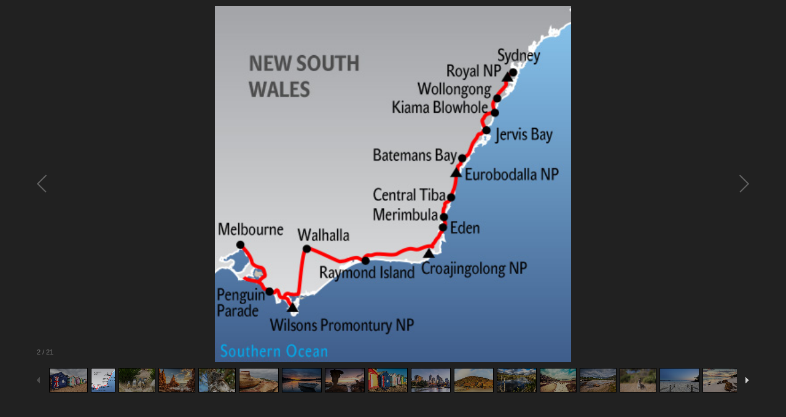

--- FILE ---
content_type: text/html; charset=utf-8
request_url: https://www.travelaustralia.ch/BilderGalerie?IsAngebotDetail=0&Angebot_ID=2928&image=1
body_size: 3034
content:


<!DOCTYPE html PUBLIC "-//W3C//DTD XHTML 1.0 Transitional//EN" "http://www.w3.org/TR/xhtml1/DTD/xhtml1-transitional.dtd">
<html xmlns="http://www.w3.org/1999/xhtml" xml:lang="de-CH" lang="de-CH">

<head>
    <!-- Required meta tags -->
    <meta charset="utf-8">
    <meta name="viewport" content="width=device-width, initial-scale=1, shrink-to-fit=no">
    <meta http-equiv="Content-Type" content="text/html; charset=utf-8" />
    <title>Bildergalerie - Coastal Drive - Highlights an der Küste Australiens, 14 Tage</title>
    <meta name="robots" content="noindex,nofollow" />

    <!-- Bootstrap CSS -->
    <link rel="stylesheet" href="https://stackpath.bootstrapcdn.com/bootstrap/4.3.1/css/bootstrap.min.css">

    <!-- TWW CSS -->
    <link rel="stylesheet" href='/_css/style.css?timestamp=639051925074207252' />
    <link rel="stylesheet" href='/_css/australia.css?timestamp=639051925074207252' />

    <!-- Font -->
    <link href="https://fonts.googleapis.com/css?family=Muli:200,300,400,500,600,700,800&display=swap" rel="stylesheet">

    <style type="text/css">
        body {
            padding: 0;
            max-width: 1200px;
            min-height: 650px;
            max-height: 650px;
            margin: auto;
            background-image: none;
            background-color: #212121;
        }

        .galleria-info {
            top: unset !important;
            left: unset !important;
            width: unset !important;
            bottom: 59px;
            right: 126px;
            opacity: 70%;
        }
    </style>
</head>

<body>
    <form method="post" action="./galerie.aspx?page=bildergalerie&amp;angebot_id=2928&amp;isangebotdetail=0&amp;connection=&amp;callingurl=https%3a%2f%2fwww.travelaustralia.ch%2fbildergalerie%3fisangebotdetail%3d0%26angebot_id%3d2928%26image%3d1&amp;refererurl=" id="galleryForm">
<div class="aspNetHidden">
<input type="hidden" name="__VIEWSTATE" id="__VIEWSTATE" value="C0TGHsqU686aBB57NhKikgJCs5NScJ3JEh7kLFTXyRhMbuvBGsr+DuUVExBuvSN+adKqNm0R1Sncp8P6GuxhPO0CQKlhD6SixC04OAIhdQU=" />
</div>

<div class="aspNetHidden">

	<input type="hidden" name="__VIEWSTATEGENERATOR" id="__VIEWSTATEGENERATOR" value="FEBA802F" />
</div>
        <div id="galleria2928" class="galleria">
            
                    <img id="Galerie_RepeaterGalerie_ImageBildAngebot_0" data-description="" src="australia-ferien/Images/Angebote/Melbourne0896.jpg" style="height:500px;" />
                
                    <img id="Galerie_RepeaterGalerie_ImageBildAngebot_1" data-description="" src="australia-ferien/Images/Angebote/CoastalDrive_A_2024-01.jpg" style="height:500px;" />
                
                    <img id="Galerie_RepeaterGalerie_ImageBildAngebot_2" data-description="" src="australia-ferien/Images/Angebote/Phillip%20Island%20%20australia%2000%20(7).jpg" style="height:500px;" />
                
                    <img id="Galerie_RepeaterGalerie_ImageBildAngebot_3" data-description="" src="australia-ferien/Images/Angebote/Phillip%20Island0899.jpg" style="height:500px;" />
                
                    <img id="Galerie_RepeaterGalerie_ImageBildAngebot_4" data-description="" src="australia-ferien/Images/Angebote/koala%20australia089.jpg" style="height:500px;" />
                
                    <img id="Galerie_RepeaterGalerie_ImageBildAngebot_5" data-description="" src="australia-ferien/Images/Angebote/australien-rundreise-royal-nationalpark-stein.jpg" style="height:500px;" />
                
                    <img id="Galerie_RepeaterGalerie_ImageBildAngebot_6" data-description="" src="australia-ferien/Images/Angebote/australien-rundreise-royal-nationalpark-sunset.jpg" style="height:500px;" />
                
                    <img id="Galerie_RepeaterGalerie_ImageBildAngebot_7" data-description="" src="australia-ferien/Images/Angebote/australien-rundreise-royal-nationalpark--rundreise-australien-sunset.jpg" style="height:500px;" />
                
                    <img id="Galerie_RepeaterGalerie_ImageBildAngebot_8" data-description="" src="australia-ferien/Images/Angebote/rundreisen-australien-melbourne-strand-2.jpg" style="height:500px;" />
                
                    <img id="Galerie_RepeaterGalerie_ImageBildAngebot_9" data-description="" src="australia-ferien/Images/Angebote/rundreisen-australien-melbourne-sunset.jpg" style="height:500px;" />
                
                    <img id="Galerie_RepeaterGalerie_ImageBildAngebot_10" data-description="" src="australia-ferien/Images/Angebote/australien-rundreise-wilsons-promontory-nationalpark-strand.jpg" style="height:500px;" />
                
                    <img id="Galerie_RepeaterGalerie_ImageBildAngebot_11" data-description="" src="australia-ferien/Images/Angebote/Wilson-Promontory0000.jpg" style="height:500px;" />
                
                    <img id="Galerie_RepeaterGalerie_ImageBildAngebot_12" data-description="" src="australia-ferien/Images/Angebote/Wilson%20Promontory999.jpg" style="height:500px;" />
                
                    <img id="Galerie_RepeaterGalerie_ImageBildAngebot_13" data-description="" src="australia-ferien/Images/Angebote/Wilson%20Promontory88.jpg" style="height:500px;" />
                
                    <img id="Galerie_RepeaterGalerie_ImageBildAngebot_14" data-description="" src="australia-ferien/Images/Angebote/Wilsons%20Promontory%20shutterstock_542031550.jpg" style="height:500px;" />
                
                    <img id="Galerie_RepeaterGalerie_ImageBildAngebot_15" data-description="" src="australia-ferien/Images/Angebote/ferien-australien-jervis-bay-10.jpg" style="height:500px;" />
                
                    <img id="Galerie_RepeaterGalerie_ImageBildAngebot_16" data-description="" src="australia-ferien/Images/Angebote/ferien-australien-jervis-bay-60.jpg" style="height:500px;" />
                
                    <img id="Galerie_RepeaterGalerie_ImageBildAngebot_17" data-description="" src="australia-ferien/Images/Angebote/ferien-australien-seydney--3.jpg" style="height:500px;" />
                
                    <img id="Galerie_RepeaterGalerie_ImageBildAngebot_18" data-description="" src="australia-ferien/Images/Angebote/Phillip%20Island08.jpg" style="height:500px;" />
                
                    <img id="Galerie_RepeaterGalerie_ImageBildAngebot_19" data-description="" src="australia-ferien/Images/Angebote/Phillip%20Island333.jpg" style="height:500px;" />
                
                    <img id="Galerie_RepeaterGalerie_ImageBildAngebot_20" data-description="" src="australia-ferien/Images/Angebote/Phillip%20Island4999.jpg" style="height:500px;" />
                
        </div>
    </form>
    

    <script src="https://code.jquery.com/jquery-3.4.1.min.js" integrity="sha256-CSXorXvZcTkaix6Yvo6HppcZGetbYMGWSFlBw8HfCJo=" crossorigin="anonymous"></script>
    <script src="https://cdnjs.cloudflare.com/ajax/libs/popper.js/1.12.9/umd/popper.min.js" integrity="sha384-ApNbgh9B+Y1QKtv3Rn7W3mgPxhU9K/ScQsAP7hUibX39j7fakFPskvXusvfa0b4Q" crossorigin="anonymous"></script>
    <script src="https://stackpath.bootstrapcdn.com/bootstrap/4.3.1/js/bootstrap.min.js" integrity="sha384-JjSmVgyd0p3pXB1rRibZUAYoIIy6OrQ6VrjIEaFf/nJGzIxFDsf4x0xIM+B07jRM" crossorigin="anonymous"></script>
    <script src="https://cdnjs.cloudflare.com/ajax/libs/jqueryui/1.12.1/jquery-ui.min.js" integrity="sha512-uto9mlQzrs59VwILcLiRYeLKPPbS/bT71da/OEBYEwcdNUk8jYIy+D176RYoop1Da+f9mvkYrmj5MCLZWEtQuA==" crossorigin="anonymous"></script>   
    <script src="https://cdnjs.cloudflare.com/ajax/libs/jqueryui/1.9.2/i18n/jquery.ui.datepicker-de.min.js" integrity="sha512-GiXGg2/vWOxZJ82TtYQgZI3f/T7g7YuOGLurBywWl36Q5ZnsEJ5WeL7viqZkcQrgSFJqTXc1Mx3OMuveCImLtA==" crossorigin="anonymous"></script>    
    <script src="https://cdnjs.cloudflare.com/ajax/libs/fancybox/3.5.7/jquery.fancybox.min.js"></script>
    <script src="https://cdn.jsdelivr.net/npm/iframe-lightbox@0.2.8/js/iframe-lightbox.min.js"></script>
    <script src="https://cdnjs.cloudflare.com/ajax/libs/galleria/1.5.7/galleria.min.js"></script>
    <script src="https://cdnjs.cloudflare.com/ajax/libs/jquery-cookie/1.4.1/jquery.cookie.min.js" integrity="sha256-1A78rJEdiWTzco6qdn3igTBv9VupN3Q1ozZNTR4WE/Y=" crossorigin="anonymous"></script>
    <script src="https://cdn.jsdelivr.net/npm/swiper@11/swiper-bundle.min.js"></script>

    <script src="/_js/main.js?timestamp=639051925074207252"></script>
    <script src="/_js/cookie.js"></script>

    <script type="text/javascript">
        $(document).ready(function () {
            ajaxCall("/_webmethods/default.aspx", "GetFavoritesCount", "{}", "json", onGotSuccessGetFavoritesCount);
            
            let firstIntroParagraph = $('.intro:first p:first');
            let portalButton = $('#portal-button');

            if (portalButton.length && firstIntroParagraph.length) {
                portalButton.insertAfter(firstIntroParagraph);
            }
        });
    </script>
    <script type="text/javascript">
        $(document).ready(function () {

            var url = window.location.href;
            var imageIndex = 0;
            if (url.indexOf('image=') !== -1) {
                imageIndex = parseInt(url.substring(url.lastIndexOf("image=") + 6));
            }

            Galleria.loadTheme(
                'https://cdnjs.cloudflare.com/ajax/libs/galleria/1.6.1/themes/classic/galleria.classic.min.js');

            Galleria.ready(function () {
                this.attachKeyboard({
                    left: this.prev,
                    right: this.next
                });
            });

            Galleria.run('.galleria',
                {
                    responsive: true,
                    debug: true,
                    wait: false,
                    show: imageIndex,
                    showInfo: true,
                    _toggleInfo: false
                });

            });
    </script>
</body>
</html>


--- FILE ---
content_type: text/css
request_url: https://www.travelaustralia.ch/_css/australia.css?timestamp=639051925074207252
body_size: 1168
content:
@media (min-width: 1200px) {
    main .container,
    header .container,
    footer .container {
        max-width: 1200px;
    }
}

.intro .image-container {
    position: relative;
}

/* GENERAL */
.highlighted-text {
    font-weight: 700;
    color: #68220e;
}

a.right,
a.right:hover {
    color: #e0724d;
}

.button.colored {
    background-color: #68220e;
}

    .button.colored:hover,
    .button.colored.active {
        background-color: #68220e;
    }
/* END GENERAL */

/* HEADER */

header {
    background-color: #c16242;
}

    header .icon {
        background-image: url('../_img/logos/australia_header.svg');
        min-width: 280px;
    }

    header .header-img {
        background-image: url('../_img/pics/australia/pic_australia_header.jpg');
        background-repeat:repeat-x;
    }

    header .nav #destination-nav a.active,
    header .nav #destination-nav a:hover {
        color: #000000;
    }

    header #destination-nav ul li {
        padding-right: 20px;
    }

    header .nav #destination-nav a {
        font-size: 17px;
        line-height: 26px;
    }

@media (max-width: 575px) {
    header .icon {
        height: 70px;
        top: 35px;
        min-width: 185px;
    }
}

@media (max-width: 1110px) {
    header .nav #destination-nav {
        background-color: #293546;
    }

        header .nav #destination-nav a.active,
        header .nav #destination-nav a:hover {
            background-color: #e0724d;
            color: #ffffff;
        }

        header .nav #destination-nav ul li {
            border-bottom: 1px solid #68220e;
        }

        header .nav #destination-nav .subnav {
            background-color: #e0724d;
        }

    header .destination-dropdown .dropdown-content {
        background-color: #293546;
    }
}

@media (min-width: 1200px) {
    header .nav #destination-nav a {
        line-height: 19px;
    }
}

@media (max-width: 1200px) {
    header .nav #destination-nav a {
        line-height: 9px;
        padding-right: 10px;
    }
}

@media (max-width: 1110px) {
    header .nav #destination-nav a {
        line-height: 1px;
    }
    header .nav a.menuBtn {
        display: block;
    }
    header .nav #destination-nav {
        display: none;
    }
}

    .intro .destination-list h3 {
        line-height: 29px;
        font-size: 18px;
    }
    /* END HEADER */


    /* INTRO */

    .intro .destination-list ul {
        padding-left: 0px;
        column-width: 160px;
    }

    .intro .tabs ul li {
        background-color: #68220e;
    }

        .intro .tabs ul li.active,
        .intro .tabs ul li:hover {
            background-color: #e0724d;
        }

    .intro .destination-list ul li a {
        color: #00ffff;
    }

    .intro .infotext a, .intro .text-box a {
        color: #e0724d;
    }

    /* END INTRO */
    /* SPECIALS */
    .specialBox .specialBox-heading {
        background-color: #68220e;
    }
    /* END SPECIALS */
    /* INFO */

    .info a {
        color: #e0724d;
    }
    /* END INFO */
    /* OFFERS */
    /* END OFFERS */
    /*MAP*/

    .map .cities li a {
        color: #e0724d;
    }
    .map .map-wrapper img {
        left: 1px;
        top: 0px;
    }
    /*END MAP*/
    /* LOCATION */

    .location .contact a {
        color: #e0724d;
    }
    /* END LOCATION */
    /* FOOTER */

    .footer a {
        color: #e0724d;
    }
    /* END FOOTER */
    /* LOGOS */

    .logos a,
    .logos span.break {
        color: #e0724d;
    }
    /* END LOGOS */
    /* FANCYBOX */

    span .fancyboxlink {
        color: #68220e !important;
    }
    /* END FANCYBOX */

    .buttonLight {
        background-color: #68220e;
    }

        .buttonLight:hover,
        .buttonLight.active {
            background-color: #68220e;
        }

    /* HIGHLIGHT BOX */
    .highlightContainer .highlightBox {
        background-color: #68220e;
    }
    /* END HIGHLIGHT BOX */

    /* CONTACT FORM */
    .contactForm {
        background-image: url('../_img/pics/australia/hg_bild_kontakt.jpg');
    }
    /* END CONTACT FORM */


--- FILE ---
content_type: application/javascript; charset=utf-8
request_url: https://cdn.jsdelivr.net/npm/iframe-lightbox@0.2.8/js/iframe-lightbox.min.js
body_size: 1558
content:
/**
 * Minified by jsDelivr using Terser v5.37.0.
 * Original file: /npm/iframe-lightbox@0.2.8/js/iframe-lightbox.js
 *
 * Do NOT use SRI with dynamically generated files! More information: https://www.jsdelivr.com/using-sri-with-dynamic-files
 */
/*!
 * @see {@link https://github.com/englishextra/iframe-lightbox}
 * modified Simple lightbox effect in pure JS
 * @see {@link https://github.com/squeral/lightbox}
 * @see {@link https://github.com/squeral/lightbox/blob/master/lightbox.js}
 * @params {Object} elem Node element
 * @params {Object} settings object
 * el.lightbox = new IframeLightbox(elem, settings)
 * passes jshint
 */
!function(t,e){"use strict";var i=e.documentElement||"",o=e.body||"",n="appendChild",s="classList",a="createElement",l="dataset",d="getElementsByClassName",r="innerHTML",h="setAttribute",c="addEventListener",u="iframe-lightbox",f="iframe-lightbox--open",m="iframe-lightbox-link--is-binded",p="is-loaded",b="is-opened",g="is-showing",v=null!==navigator.userAgent.match(/(iPad)|(iPhone)|(iPod)|(Android)|(PlayBook)|(BB10)|(BlackBerry)|(Opera Mini)|(IEMobile)|(webOS)|(MeeGo)/i)||void 0!==e.createTouch||"ontouchstart"in t||"onmsgesturechange"in t||navigator.msMaxTouchPoints,y=function(t,i){var o=i||{};this.trigger=t,this.el=e[d](u)[0]||"",this.body=this.el?this.el[d]("body")[0]:"",this.content=this.el?this.el[d]("content")[0]:"",this.src=t[l].src||"",this.href=t.getAttribute("href")||"",this.dataPaddingBottom=t[l].paddingBottom||"",this.dataScrolling=t[l].scrolling||"",this.dataTouch=t[l].touch||"",this.rate=o.rate||500,this.scrolling=o.scrolling,this.touch=o.touch,this.onOpened=o.onOpened,this.onIframeLoaded=o.onIframeLoaded,this.onLoaded=o.onLoaded,this.onCreated=o.onCreated,this.onClosed=o.onClosed,this.init()};y.prototype.init=function(){var t=this;this.el||this.create();var e=function(){t.open()},i=function(t){var i,o,n,s,a,l;t.stopPropagation(),t.preventDefault(),(i=e,o=this.rate,function(){a=this,s=[].slice.call(arguments,0),l=new Date,n||(n=setTimeout((function t(){var e=new Date-l;e<o?n=setTimeout(t,o-e):(n=null,i.apply(a,s))}),o))}).call()};this.trigger[s].contains(m)||(this.trigger[s].add(m),this.trigger[c]("click",i),v&&(t.touch||t.dataTouch)&&this.trigger[c]("touchstart",i))},y.prototype.create=function(){var i=this,l=e[a]("div");l[s].add("backdrop"),this.el=e[a]("div"),this.el[s].add(u),this.el[n](l),this.content=e[a]("div"),this.content[s].add("content"),this.body=e[a]("div"),this.body[s].add("body"),this.content[n](this.body),this.contentHolder=e[a]("div"),this.contentHolder[s].add("content-holder"),this.contentHolder[n](this.content),this.el[n](this.contentHolder),this.btnClose=e[a]("a"),this.btnClose[s].add("btn-close"),this.btnClose[h]("href","javascript:void(0);"),this.el[n](this.btnClose),o[n](this.el),l[c]("click",(function(){i.close()})),this.btnClose[c]("click",(function(){i.close()})),t[c]("keyup",(function(t){27===(t.which||t.keyCode)&&i.close()}));var d=function(){i.isOpen()||(i.el[s].remove(g),i.body[r]="")};this.el[c]("transitionend",d,!1),this.el[c]("webkitTransitionEnd",d,!1),this.el[c]("mozTransitionEnd",d,!1),this.el[c]("msTransitionEnd",d,!1),this.callCallback(this.onCreated,this)},y.prototype.loadIframe=function(){var t=this;this.iframeId=u+Date.now(),this.iframeSrc=this.src||this.href||"";var i,o,n,a=[];a.push('<iframe src="'+this.iframeSrc+'" name="'+this.iframeId+'" id="'+this.iframeId+'" onload="this.style.opacity=1;" style="opacity:0;border:none;" webkitallowfullscreen="true" mozallowfullscreen="true" allowfullscreen="true" height="166" frameborder="no"></iframe>'),a.push('<div class="half-circle-spinner"><div class="circle circle-1"></div><div class="circle circle-2"></div></div>'),this.body[r]=a.join(""),i=this.iframeId,o=this.body,(n=e.getElementById(i)).onload=function(){this.style.opacity=1,o[s].add(p),t.scrolling||t.dataScrolling?(n.removeAttribute("scrolling"),n.style.overflow="scroll"):(n[h]("scrolling","no"),n.style.overflow="hidden"),t.callCallback(t.onIframeLoaded,t),t.callCallback(t.onLoaded,t)}},y.prototype.open=function(){this.loadIframe(),this.dataPaddingBottom?this.content.style.paddingBottom=this.dataPaddingBottom:this.content.removeAttribute("style"),this.el[s].add(g),this.el[s].add(b),i[s].add(f),o[s].add(f),this.callCallback(this.onOpened,this)},y.prototype.close=function(){this.el[s].remove(b),this.body[s].remove(p),i[s].remove(f),o[s].remove(f),this.callCallback(this.onClosed,this)},y.prototype.isOpen=function(){return this.el[s].contains(b)},y.prototype.callCallback=function(t,e){"function"==typeof t&&t.bind(this)(e)},t.IframeLightbox=y}("undefined"!=typeof window?window:this,document);
//# sourceMappingURL=/sm/e90a8cb84e39a40c6b35d6606e07f7df9ea6ff4e572d8155393340f85e8f4835.map